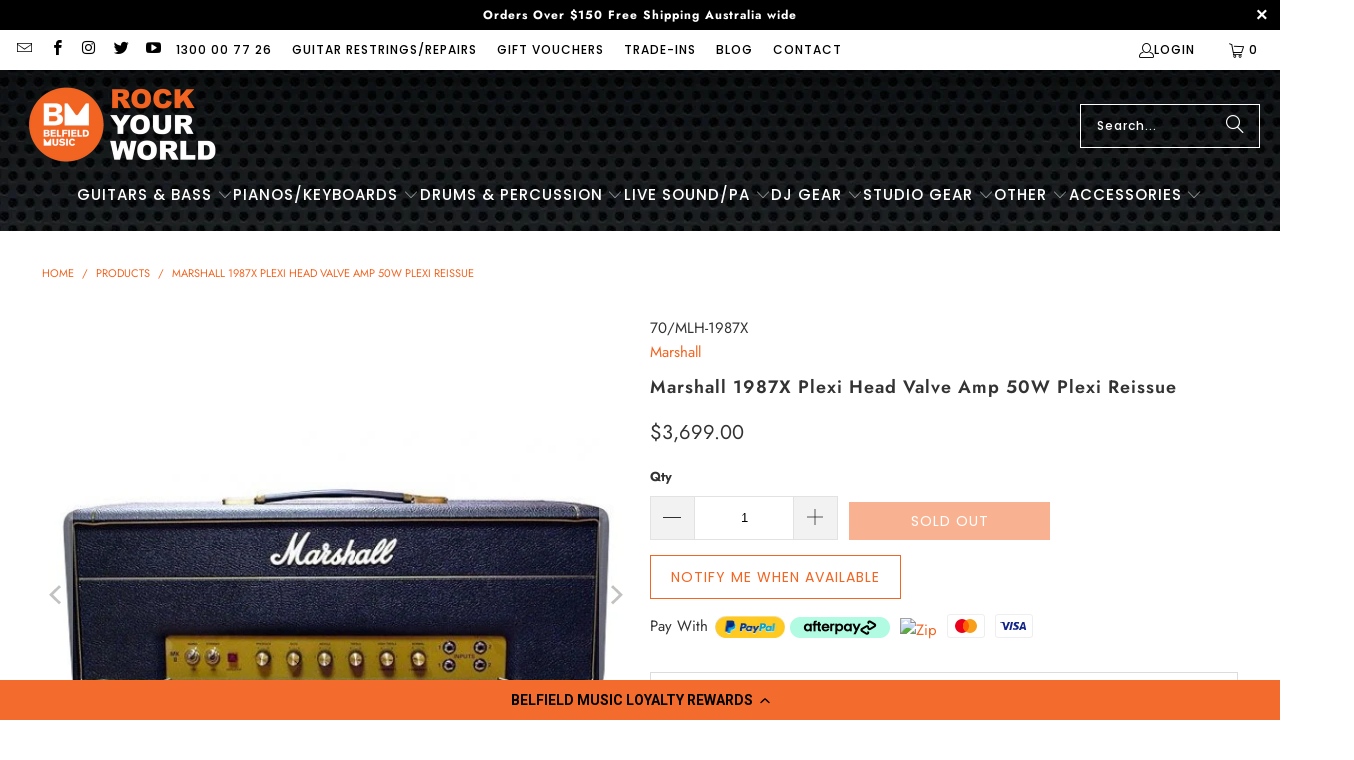

--- FILE ---
content_type: text/css
request_url: https://www.belfieldmusic.com.au/cdn/shop/t/46/assets/boost-sd-custom.css?v=1768723515910
body_size: -583
content:
.boost-sd__product-label-text{font-size:14px;font-weight:400;padding:8px 12px}.boost-sd__button-text{color:#fff!important}.boost-sd__product-item .boost-sd__button:hover .boost-sd__button-text{color:#f26522!important}@media only screen and (min-width: 768px){.boost-sd__toolbar--3_1 .boost-sd__toolbar-item:nth-child(2){justify-content:end}}.boost-sd__recommendation-title-text{font-size:20px!important;font-weight:700!important}.boost-sd__product-item .boost-sd__button:hover{background:transparent!important}.boost-sd__recommendation-title-text{font-family:Poppins!important}.boost-sd__btn-add-to-cart{background:#f26522!important;border:1px solid #f26522!important;color:#fff!important}
/*# sourceMappingURL=/cdn/shop/t/46/assets/boost-sd-custom.css.map?v=1768723515910 */


--- FILE ---
content_type: text/javascript; charset=utf-8
request_url: https://www.belfieldmusic.com.au/products/marshall-1987x-plexi-head-valve-amp-50w-plexi-reissue.js
body_size: 815
content:
{"id":4708061053063,"title":"Marshall 1987X Plexi Head Valve Amp 50W Plexi Reissue","handle":"marshall-1987x-plexi-head-valve-amp-50w-plexi-reissue","description":"\u003cp\u003e\u003cfont face=\"Verdana\" size=\"2\" color=\"#FF6600\"\u003eProduct Information:\u003c\/font\u003e\u003c\/p\u003e\r\n\u003cp\u003e\u003cfont face=\"Verdana\" size=\"2\"\u003eWhile the 1987X shares the same front and rear \r\npanel features as the 1959SLP, it has its own distinctive sonic personality - \r\nsweet, warm and singing are the tonal trademarks of this much respected, \r\nall-valve head. Great care has been taken to ensure that this re-issue remains \r\nas true to the original as humanly possible, including its classic look. Mission \r\naccomplished! Once again, the only modification is the addition of a\u003cbr\u003e\r\nswitchable Series Effects loop, with that all-important True Bypass switch.\u003cbr\u003e\r\n \u003c\/font\u003e\u003c\/p\u003e\r\n\r\n  ","published_at":"2020-03-12T21:30:10+11:00","created_at":"2020-03-06T13:04:13+11:00","vendor":"Marshall","type":"Electric Guitar Amp","tags":["Marshall : 1 Year"],"price":369900,"price_min":369900,"price_max":369900,"available":false,"price_varies":false,"compare_at_price":null,"compare_at_price_min":0,"compare_at_price_max":0,"compare_at_price_varies":false,"variants":[{"id":33044097007751,"title":"Default Title","option1":"Default Title","option2":null,"option3":null,"sku":"70\/MLH-1987X","requires_shipping":true,"taxable":true,"featured_image":null,"available":false,"name":"Marshall 1987X Plexi Head Valve Amp 50W Plexi Reissue","public_title":null,"options":["Default Title"],"price":369900,"weight":18000,"compare_at_price":null,"inventory_management":"shopify","barcode":"5030463128671","quantity_rule":{"min":1,"max":null,"increment":1},"quantity_price_breaks":[],"requires_selling_plan":false,"selling_plan_allocations":[]}],"images":["\/\/cdn.shopify.com\/s\/files\/1\/0331\/4689\/6519\/products\/marshall_mlh-1987x_amp.jpg?v=1583542033","\/\/cdn.shopify.com\/s\/files\/1\/0331\/4689\/6519\/products\/Marshall-1987X-Plexi-Head-Valve-Amp-50W-Plexi-Reissue-logo.jpg?v=1614044277"],"featured_image":"\/\/cdn.shopify.com\/s\/files\/1\/0331\/4689\/6519\/products\/marshall_mlh-1987x_amp.jpg?v=1583542033","options":[{"name":"Title","position":1,"values":["Default Title"]}],"url":"\/products\/marshall-1987x-plexi-head-valve-amp-50w-plexi-reissue","media":[{"alt":"Marshall 1987X Plexi Head Amp","id":7420139044999,"position":1,"preview_image":{"aspect_ratio":1.0,"height":650,"width":650,"src":"https:\/\/cdn.shopify.com\/s\/files\/1\/0331\/4689\/6519\/products\/marshall_mlh-1987x_amp.jpg?v=1583542033"},"aspect_ratio":1.0,"height":650,"media_type":"image","src":"https:\/\/cdn.shopify.com\/s\/files\/1\/0331\/4689\/6519\/products\/marshall_mlh-1987x_amp.jpg?v=1583542033","width":650},{"alt":"gallery","id":10154713514119,"position":2,"preview_image":{"aspect_ratio":1.0,"height":1200,"width":1200,"src":"https:\/\/cdn.shopify.com\/s\/files\/1\/0331\/4689\/6519\/products\/Marshall-1987X-Plexi-Head-Valve-Amp-50W-Plexi-Reissue-logo.jpg?v=1614044277"},"aspect_ratio":1.0,"height":1200,"media_type":"image","src":"https:\/\/cdn.shopify.com\/s\/files\/1\/0331\/4689\/6519\/products\/Marshall-1987X-Plexi-Head-Valve-Amp-50W-Plexi-Reissue-logo.jpg?v=1614044277","width":1200}],"requires_selling_plan":false,"selling_plan_groups":[]}

--- FILE ---
content_type: text/javascript
request_url: https://www.belfieldmusic.com.au/cdn/shop/t/46/assets/boost-sd-custom.js?v=1768723515910
body_size: -459
content:
window.boostSDAppConfig&&(window.boostSDAppConfig.integration=Object.assign({labels:"deco"},window.boostSDAppConfig.integration||{}));
//# sourceMappingURL=/cdn/shop/t/46/assets/boost-sd-custom.js.map?v=1768723515910
